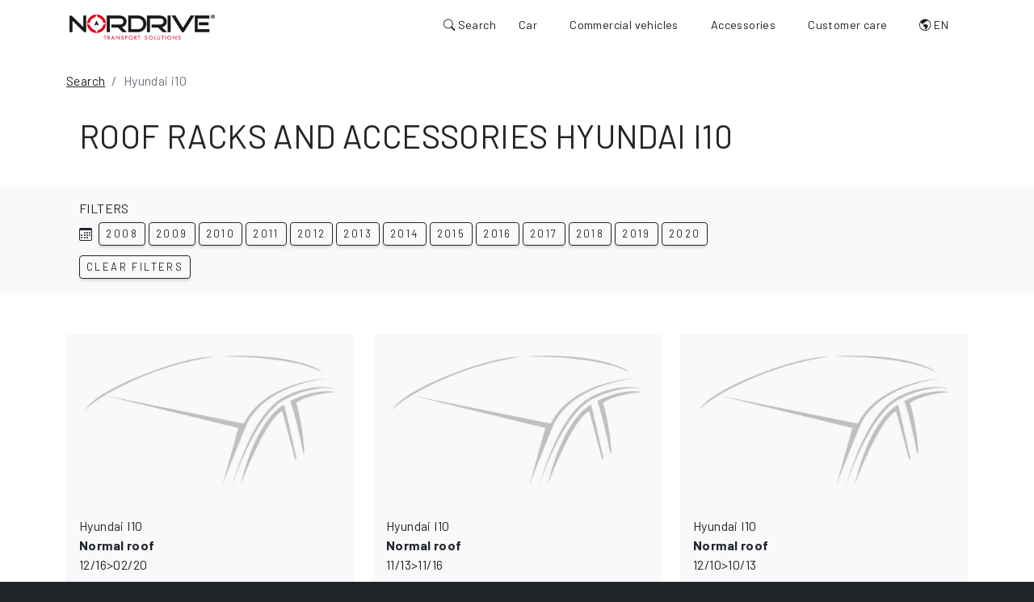

--- FILE ---
content_type: text/html; charset=UTF-8
request_url: https://www.nordrive.eu/search/Hyundai_i10
body_size: 5583
content:
<!DOCTYPE html>
      <html lang="en">
        <head>
          <meta charset="utf-8" />
          <meta name="viewport" content="width=device-width, initial-scale=1, shrink-to-fit=no" /><meta name="description" content="Roof racks and accessories for Hyundai i10 5p are essential to maximize the versatility and convenience of this vehicle. Find out more!" /><meta name="google-site-verification" content="oo9f48G-NlL2KXIls7UPMedfALd2QvAJJZY1bmKBANk" />
          <meta property="og:title" content="Roof racks and accessories Hyundai i10 5p | Nordrive" />
          <meta property="og:description" content="Roof racks and accessories for Hyundai i10 5p are essential to maximize the versatility and convenience of this vehicle. Find out more!" />
          <meta property="og:locale" content="en_GB" />
          <meta property="og:type" content="website" />
          <meta property="og:url" content="https://www.nordrive.eu/ricerca-barre-test.php?marca_modello=Hyundai_i10" /><meta property="og:image" content="https://www.nordrive.eu/im/v2/og-barre.jpg" /><meta property="og:image:width" content="1200" />
          <meta property="og:image:height" content="630" />
          <meta property="og:site_name" content="Nordrive" /><link rel="canonical" href="https://www.nordrive.eu/search/Hyundai_i10" /><link rel="alternate" hreflang="it"        href="https://www.nordrive.it/ricerca/Hyundai_i10" /><link rel="alternate" hreflang="en"        href="https://www.nordrive.eu/search/Hyundai_i10" /><link rel="alternate" hreflang="x-default" href="https://www.nordrive.eu/search/Hyundai_i10" /><link rel="icon" href="https://www.nordrive.eu/im/favicon.png" type="image/x-icon" />
          <title>Roof racks and accessories Hyundai i10 5p | Nordrive</title><link rel="stylesheet" href="https://www.nordrive.eu/node_modules/@splidejs/splide/dist/css/splide.min.css">
          <script src="https://www.nordrive.eu/node_modules/@splidejs/splide/dist/js/splide.min.js"></script><link href="https://fonts.googleapis.com/css2?family=Barlow:wght@100;400;700&display=swap" rel="stylesheet">
          <link rel="stylesheet" href="https://www.nordrive.eu/css-v2.php?v=3" type="text/css" />
          <link rel="stylesheet" href="https://cdn.jsdelivr.net/npm/bootstrap-icons@1.10.5/font/bootstrap-icons.css">          <script>
            window.dataLayer = window.dataLayer || [];
            function gtag() {
              dataLayer.push(arguments);
            }
            gtag("consent", 'default', {
              ad_storage: 'denied',
              analytics_storage: 'denied',
              wait_for_update: 500
            });
            gtag('set', 'url_passthrough', true);
            gtag('set', 'ads_data_redaction', false);
          </script>      <!-- Google Tag Manager -->
      <script type="text/plain" class="lb-third-party-stats-cookies">(function(w,d,s,l,i){w[l]=w[l]||[];w[l].push({'gtm.start':
          new Date().getTime(),event:'gtm.js'});var f=d.getElementsByTagName(s)[0],
          j=d.createElement(s),dl=l!='dataLayer'?'&l='+l:'';j.async=true;j.src=
          'https://www.googletagmanager.com/gtm.js?id='+i+dl;f.parentNode.insertBefore(j,f);
          })(window,document,'script','dataLayer','GTM-5QJJRZDG');
      </script>
      <!-- End Google Tag Manager -->
    <style type="text/css">
      div.c--anim > div#cc_div > div#cm {transition: none !important;}
    </style></head>
        <body>
      <!-- Google Tag Manager (noscript) -->
          <noscript><iframe src="https://www.googletagmanager.com/ns.html?id=GTM-5QJJRZDG"
            height="0" width="0" style="display:none;visibility:hidden"></iframe></noscript>
      <!-- End Google Tag Manager (noscript) -->
          <nav class="navbar navbar-expand-lg navbar-light fixed-top" id="mainNav">
            <div class="container px-3">
              
              <a class="navbar-brand mt-1" href="https://www.nordrive.eu" title="Nordrive">
                <img src="https://www.nordrive.eu/im/logo-nordrive.png" alt="Nordrive" class="img-fluid">
              </a>

              <div class="d-flex align-items-center">

                <ul class="navbar-nav mb-lg-0">
                  <li class="nav-item">
                    <a class="nav-link nav-link-search p-2" type="submit" data-bs-toggle="offcanvas" data-bs-target="#offcanvasSearch">
                      <i class="bi bi-search"></i><span class="d-lg-inline d-none"> Search</span>
                    </a>
                  </li>
                </ul>

                <button class="navbar-toggler p-2 border-0 fs-2" type="button" data-bs-scroll="false" id="navbarSideCollapse" aria-label="Toggle navigation">
                  <i class="bi bi-list"></i>
                </button>

                <div class="navbar-collapse offcanvas-collapse justify-content-end"><ul class="navbar-nav mb-2 mb-lg-0"><li class="nav-item dropdown dropdown-mega position-static">
                        <a class="nav-link" href="#" data-bs-toggle="dropdown" data-bs-auto-close="outside">Car</a>
                        <div class="dropdown-menu shadow">
                          <div class="mega-content px-md-4">
                            <div class="container-fluid">
                              <div class="row">
                                <div class="col-12 pt-4 d-none d-md-block">
                                  <h5><a href="https://www.nordrive.eu/car-roof-racks">CAR ROOF RACKS</a></h5>
                                </div>
                                
                                <div class="col-12 col-lg-3 py-4">
                                  <div class="list-group list-group-flush" style="--bs-list-group-bg: transparent;">                        <a class="list-group-item" href="https://www.nordrive.eu/car-roof-racks/roof-bars" title="Roof bars">Roof bars</a>                        <a class="list-group-item" href="https://www.nordrive.eu/car-roof-racks/roof-boxes" title="Roof boxes">Roof boxes</a>                        <a class="list-group-item" href="https://www.nordrive.eu/car-roof-racks/roof-platforms" title="Racks">Racks</a>                        <a class="list-group-item" href="https://www.nordrive.eu/car-roof-racks/ski-rack-car" title="Ski-carriers">Ski-carriers</a>                        <a class="list-group-item" href="https://www.nordrive.eu/car-roof-racks/kayak-roof-rack" title="Kayak/Surf-carriers">Kayak/Surf-carriers</a>                        <a class="list-group-item" href="https://www.nordrive.eu/car-roof-racks/bike-carriers-for-car" title="Bike carriers">Bike carriers</a>                        <a class="list-group-item" href="https://www.nordrive.eu/car-roof-racks/car-roof-tent" title="Rooftop tents">Rooftop tents</a>                                
                                  </div>
                                </div>

                                <div class="col-4 col-lg-3 py-4 d-none d-md-block">
                                  <a href="https://www.nordrive.eu/car-roof-racks/roof-bars">
                                    <img src="https://www.nordrive.eu/im/v2/mm-barre-auto.webp" class="img-fluid" alt="Roof bars" loading="lazy">
                                  </a>
                                  <p class="py-2"><a href="https://www.nordrive.eu/car-roof-racks/roof-bars">Roof bars</a></p>
                                </div>

                                <div class="col-4 col-lg-3 py-4 d-none d-md-block">
                                  <a href="https://www.nordrive.eu/car-roof-racks/roof-boxes">
                                    <img src="https://www.nordrive.eu/im/v2/mm-box-tetto.webp" class="img-fluid" alt="Roof boxes" loading="lazy">
                                  </a>
                                  <p class="py-2"><a href="https://www.nordrive.eu/car-roof-racks/roof-boxes">Roof boxes</a></p>
                                </div>

                                <div class="col-4 col-lg-3 py-4 d-none d-md-block">
                                  <a href="https://www.nordrive.eu/car-roof-racks/bike-carriers-for-car">
                                    <img src="https://www.nordrive.eu/im/v2/mm-portabici.webp" class="img-fluid" alt="Bike carriers" loading="lazy">
                                  </a>
                                  <p class="py-2"><a href="https://www.nordrive.eu/car-roof-racks/bike-carriers-for-car">Bike carriers</a></p>
                                </div>
                              </div>
                            </div>
                          </div>
                        </div>
                      </li><li class="nav-item dropdown dropdown-mega position-static">
                        <a class="nav-link" href="#" data-bs-toggle="dropdown" data-bs-auto-close="outside">Commercial vehicles</a>
                        <div class="dropdown-menu shadow">
                          <div class="mega-content px-md-4">
                            <div class="container-fluid">
                              <div class="row">
                                <div class="col-12 pt-4 d-none d-md-block">
                                  <h5><a href="https://www.nordrive.eu/van-roof-racks">VAN ROOF RACK SYSTEMS</a></h5>
                                </div>
                                
                                <div class="col-12 col-lg-3 py-4">
                                  <div class="list-group list-group-flush" style="--bs-list-group-bg: transparent;">                        <a class="list-group-item" href="https://www.nordrive.eu/van-roof-racks/van-roof-bars" title="Kargo Roof bars">Kargo Roof bars</a>                        <a class="list-group-item" href="https://www.nordrive.eu/van-roof-racks/roof-cargo-basket" title="Kargo rack system">Kargo rack system</a>                        </div>
                                </div>

                                <div class="col-4 col-lg-3 py-4 py-4 d-none d-md-block">
                                  <a href="https://www.nordrive.eu/van-roof-racks/van-roof-bars">
                                    <img src="https://www.nordrive.eu/im/v2/mm-barre-van.webp" class="img-fluid" alt="Roof bars" loading="lazy">
                                  </a>
                                  <p class="py-2"><a href="https://www.nordrive.eu/van-roof-racks/van-roof-bars">Roof bars</a></p>
                                </div>

                                <div class="col-4 col-lg-3 py-4 py-4 d-none d-md-block">
                                  <a href="https://www.nordrive.eu/van-roof-racks/roof-cargo-basket">
                                    <img src="https://www.nordrive.eu/im/v2/mm-ceste.webp" class="img-fluid" alt="Kargo rack system" loading="lazy">
                                  </a>
                                  <p class="py-2"><a href="https://www.nordrive.eu/van-roof-racks/roof-cargo-basket">Kargo rack system</a></p>
                                </div>
                                
                                <div class="col-4 col-lg-3 py-4 py-4 d-none d-md-block">
                                  <a href="https://www.nordrive.eu/blog/van-roof-racks-and-roof-bars-differences/1">
                                    <img src="https://www.nordrive.eu/im/blog/differenze-cestello-barre-furgoni-400.jpg" class="img-fluid" alt="Van roof racks and roof bars: differences" loading="lazy">
                                  </a>
                                  <p class="py-2">
                                    <a href="https://www.nordrive.eu/blog/van-roof-racks-and-roof-bars-differences/1">Van roof racks and roof bars: differences</a></p>
                                </div>

                              </div>
                            </div>
                          </div>
                        </div>
                      </li><li class="nav-item dropdown dropdown-mega position-static">
                        <a class="nav-link" href="#" data-bs-toggle="dropdown" data-bs-auto-close="outside">Accessories</a>
                        <div class="dropdown-menu shadow">
                          <div class="mega-content px-md-4">
                            <div class="container-fluid">
                              <div class="row">
                                <div class="col-12 pt-4 d-none d-md-block">
                                  <h5><a href="https://www.nordrive.eu/roof-bars-accessories">ACCESSORIES</a></h5>
                                </div>
                                
                                <div class="col-12 col-lg-3 py-4">
                                  <div class="list-group list-group-flush" style="--bs-list-group-bg: transparent;">                        <a class="list-group-item" href="https://www.nordrive.eu/roof-bars-accessories/roof-rack-straps" title="Securing">Securing</a>                        <a class="list-group-item" href="https://www.nordrive.eu/roof-bars-accessories/car-dog-guard" title="Dog cargo guards">Dog cargo guards</a>                        <a class="list-group-item" href="https://www.nordrive.eu/roof-bars-accessories/accessories-steel-roof-bars" title="Kargo accessories">Kargo accessories</a>                        <a class="list-group-item" href="https://www.nordrive.eu/roof-bars-accessories/accessories-aluminium-roof-bars" title="Kargo-Plus accessories">Kargo-Plus accessories</a>                        <a class="list-group-item" href="https://www.nordrive.eu/roof-bars-accessories/spare-parts" title="Spare parts">Spare parts</a>                        </div>
                                </div>

                                <div class="col-4 col-lg-3 py-4 d-none d-md-block">
                                  <a href="https://www.nordrive.eu/roof-bars-accessories/car-dog-guard">
                                    <img src="https://www.nordrive.eu/im/v2/mm-griglie.webp" class="img-fluid" alt="Dog cargo guards" loading="lazy">
                                  </a>
                                  <p class="py-2"><a href="https://www.nordrive.eu/roof-bars-accessories/car-dog-guard">Dog cargo guards</a></p>
                                </div>

                                <div class="col-4 col-lg-3 py-4 d-none d-md-block">
                                  <a href="https://www.nordrive.eu/roof-bars-accessories/accessories-steel-roof-bars">
                                    <img src="https://www.nordrive.eu/im/v2/mm-accessori-uni-2.webp" class="img-fluid" alt="Kargo accessories" loading="lazy">
                                  </a>
                                  <p class="py-2"><a href="https://www.nordrive.eu/roof-bars-accessories/accessories-steel-roof-bars">Kargo accessories</a></p>
                                </div>
                                
                                <div class="col-4 col-lg-3 py-4 d-none d-md-block">
                                  <a href="https://www.nordrive.eu/roof-bars-accessories/roof-rack-straps">
                                    <img src="https://www.nordrive.eu/im/v2/mm-fissaggio.webp" class="img-fluid" alt="Securing" loading="lazy">
                                  </a>
                                  <p class="py-2"><a href="https://www.nordrive.eu/roof-bars-accessories/roof-rack-straps">Securing</a></p>
                                </div>

                              </div>
                            </div>
                          </div>
                        </div>
                      </li><li class="nav-item dropdown dropdown-mega position-static">
                        <a class="nav-link" href="#" data-bs-toggle="dropdown" data-bs-auto-close="outside">Customer care</a>
                        <div class="dropdown-menu xs shadow" style="left: inherit; right: inherit">
                          <div class="mega-content px-4">
                            <div class="container-fluid">
                              <div class="row">
                                <div class="col-12 pt-4">
                                  <h5>CUSTOMER CARE</h5>
                                </div>
                                
                                <div class="col-12 py-4">
                                  <div class="list-group list-group-flush" style="--bs-list-group-bg: transparent;">
                                    <p class="list-group-item mb-0" title="Fit Guide"><i class="bi bi-file-earmark-pdf"></i> Fit Guide:</p>
                                    <a class="list-group-item ps-5" href="https://www.lampa.it/sfogliabili/Tabelle/Tab-13-barre-auto/index.html" target="_blank" title="Fit Guide">Car</a>
                                    <a class="list-group-item ps-5" href="https://www.lampa.it/sfogliabili/Tabelle/Tab-12-barre-furgoni/index.html" target="_blank" title="Fit Guide">Commercial vehicles</a>
                                    <a class="list-group-item ps-5" href="https://www.lampa.it/sfogliabili/Tabelle/Tab-19-kargo-rack-system/index.html" target="_blank" title="Fit Guide">Kargo rack system</a>
                                    <a class="list-group-item ps-5" href="https://www.lampa.it/sfogliabili/Tabelle/Tab-14-portabici/index.html" target="_blank" title="Fit Guide">Bike carriers</a>
                                    <a class="list-group-item ps-5" href="https://www.lampa.it/sfogliabili/Tabelle/Tab-24-griglie-divisorie/index.html" target="_blank" title="Fit Guide">Dog cargo guards</a>
                                    <a class="list-group-item" href="https://www.nordrive.eu/compatible-vehicles" title="Compatible vehicles">Compatible vehicles</a>
                                    <a class="list-group-item" href="https://www.nordrive.eu/contact-support" title="Contact us">Contact us</a>
                                  </div>
                                </div>

                              </div>
                            </div>
                          </div>
                        </div>
                      </li><li class="nav-item dropdown">
                          <a class="nav-link" href="#" role="button" data-bs-toggle="dropdown" aria-expanded="false">
                            <i class="bi bi-globe-americas" title="EN"></i> EN
                          </a>
                          <ul class="dropdown-menu">
                              <li><a class="dropdown-item nav-link ps-3" href="https://www.nordrive.it/ricerca/Hyundai_i10" alt="Italiano" title="Italiano">IT - Italiano</a></li>
                              <li><a class="dropdown-item nav-link ps-3" href="https://www.nordrive.eu/search/Hyundai_i10" alt="English" title="English">EN - English</a></li></ul>
                      </li>
                    </ul>
                  
                </div>
              </div>
            </div>
          </nav><div class="offcanvas offcanvas-start text-bg-dark" tabindex="-1" id="offcanvasSearch">
          <div class="offcanvas-header">
            <button type="button" class="btn-close btn-close-white align-content-end" data-bs-dismiss="offcanvas"></button>
          </div>
          <div class="offcanvas-body">
            <h3>Search vehicle or item</h3>
            <form class="d-flex" role="search" action="https://www.nordrive.eu/result.php" method="post" id="ricerca-offset">
              <input class="form-control form-control-lg typeahead ricerca-type" type="search" autocomplete="off" data-provide="typeahead" 
                placeholder="Search vehicle (eg. Mazda 3) or item number" aria-label="Search vehicle (eg. Mazda 3) or item number" 
                name="search-offcanvas" id="search-offcanvas">
              <input type="hidden" name="ricerca-url" value="https%3A%2F%2Fwww.nordrive.eu%2Fricerca-barre-test.php%3Fmarca_modello%3DHyundai_i10"></form>

          </div>

          <div class="mt-auto text-center pb-3"><div class="p-3 text-start">
    <a class="btn btn-light btn-sm fs-5 mb-3" href="https://www.nordrive.eu/contact-support">
      <span class="fs-5 bi bi-envelope"></span> <small>Didn't find your vehicle?</small><br><small>Contact us</small>
    </a></div>
            <img src="https://www.nordrive.eu/im/logo-nordrive-inv.png" alt="Nordrive" loading="lazy" decoding="async" class="img-fluid">
          </div>
        </div><div class="container pt-6">
  <div class="row">
    <div class="col-12">
      <ol class="breadcrumb" itemscope itemtype="http://schema.org/BreadcrumbList"><li class="breadcrumb-item" itemprop="itemListElement" itemscope itemtype="http://schema.org/ListItem">
    <a href="#offcanvasSearch" data-bs-toggle="offcanvas" data-bs-target="#offcanvasSearch" title="Search" itemprop="item">
      <span itemprop="name">Search</span></a>
    <meta itemprop="position" content="1"></li><li class="breadcrumb-item active"><span itemprop="name">Hyundai i10</span></li>
      </ol>
    </div>
  </div>
      <div class="row p-3 mb-3">
        <div class="col-12 my-auto">
          <h1 class="text-uppercase">Roof racks and accessories Hyundai i10</h1>
        </div>
      </div></div></div></div><div class="container-fluid bg-light">
              <div class="container">
                <div class="row">
                  <div class="col-12">
          <div class="card border-0 bg-transparent mb-1">
            <div class="card-body">
            <h6 class="text-uppercase">Filters</h6>
            <div class="" id="Filters"><div class=""><i class="bi bi-calendar3 me-2" data-bs-toggle="tooltip" data-bs-placement="top" data-bs-title="Production year"></i><button class="filter btn btn-outline-dark btn-sm me-1 mb-1" data-filter=".category-2008">2008</button><button class="filter btn btn-outline-dark btn-sm me-1 mb-1" data-filter=".category-2009">2009</button><button class="filter btn btn-outline-dark btn-sm me-1 mb-1" data-filter=".category-2010">2010</button><button class="filter btn btn-outline-dark btn-sm me-1 mb-1" data-filter=".category-2011">2011</button><button class="filter btn btn-outline-dark btn-sm me-1 mb-1" data-filter=".category-2012">2012</button><button class="filter btn btn-outline-dark btn-sm me-1 mb-1" data-filter=".category-2013">2013</button><button class="filter btn btn-outline-dark btn-sm me-1 mb-1" data-filter=".category-2014">2014</button><button class="filter btn btn-outline-dark btn-sm me-1 mb-1" data-filter=".category-2015">2015</button><button class="filter btn btn-outline-dark btn-sm me-1 mb-1" data-filter=".category-2016">2016</button><button class="filter btn btn-outline-dark btn-sm me-1 mb-1" data-filter=".category-2017">2017</button><button class="filter btn btn-outline-dark btn-sm me-1 mb-1" data-filter=".category-2018">2018</button><button class="filter btn btn-outline-dark btn-sm me-1 mb-1" data-filter=".category-2019">2019</button><button class="filter btn btn-outline-dark btn-sm me-1 mb-1" data-filter=".category-2020">2020</button></div><div class="text-nowrap mt-2">
                    <button class="btn btn-outline-dark btn-sm col-xs-12" id="Reset">Clear filters</button>
                  </div>
                </div>
              </div>
            </div>
          </div></div></div></div></div><div class="container mt-5">
        <div class="row">
          <div class="col-12"><div id="Container"><div class="row">
        <div class="col-sm-4 mix post-box category-barreportatutto category-tettonormale category-2016 category-2017 category-2018 category-2019 category-2020 ">
      <div class="card border-0 rounded-0 mb-4 bg-light">
        <a href="https://www.nordrive.eu/search/Hyundai_i10/roof-bars/v-7-2049">
          <img src="https://www.nordrive.it/im/v2/roof.jpg" class="card-img-top p-4 img-multiply" alt="Roof" />
        </a>
        <div class="card-body">
          <p class="card-text">
            <a class="fw-normal" href="https://www.nordrive.eu/search/Hyundai_i10/roof-bars/v-7-2049">Hyundai I10<br /><b>Normal roof<br /></b>12/16>02/20</a>
          </p>
        </div>
      </div></div>
        <div class="col-sm-4 mix post-box category-barreportatutto category-tettonormale category-2013 category-2014 category-2015 category-2016 ">
      <div class="card border-0 rounded-0 mb-4 bg-light">
        <a href="https://www.nordrive.eu/search/Hyundai_i10/roof-bars/v-7-531">
          <img src="https://www.nordrive.it/im/v2/roof.jpg" class="card-img-top p-4 img-multiply" alt="Roof" />
        </a>
        <div class="card-body">
          <p class="card-text">
            <a class="fw-normal" href="https://www.nordrive.eu/search/Hyundai_i10/roof-bars/v-7-531">Hyundai I10<br /><b>Normal roof<br /></b>11/13>11/16</a>
          </p>
        </div>
      </div></div>
        <div class="col-sm-4 mix post-box category-barreportatutto category-tettonormale category-2010 category-2011 category-2012 category-2013 ">
      <div class="card border-0 rounded-0 mb-4 bg-light">
        <a href="https://www.nordrive.eu/search/Hyundai_i10/roof-bars/v-7-530">
          <img src="https://www.nordrive.it/im/v2/roof.jpg" class="card-img-top p-4 img-multiply" alt="Roof" />
        </a>
        <div class="card-body">
          <p class="card-text">
            <a class="fw-normal" href="https://www.nordrive.eu/search/Hyundai_i10/roof-bars/v-7-530">Hyundai I10<br /><b>Normal roof<br /></b>12/10>10/13</a>
          </p>
        </div>
      </div></div>
        <div class="col-sm-4 mix post-box category-barreportatutto category-tettonormale category-2008 category-2009 category-2010 ">
      <div class="card border-0 rounded-0 mb-4 bg-light">
        <a href="https://www.nordrive.eu/search/Hyundai_i10/roof-bars/v-7-529">
          <img src="https://www.nordrive.it/im/v2/roof.jpg" class="card-img-top p-4 img-multiply" alt="Roof" />
        </a>
        <div class="card-body">
          <p class="card-text">
            <a class="fw-normal" href="https://www.nordrive.eu/search/Hyundai_i10/roof-bars/v-7-529">Hyundai I10<br /><b>Normal roof<br /></b>04/08>11/10</a>
          </p>
        </div>
      </div></div></div>
      <div class="row">
        <div class="alert alert-danger col-12 col-md-6 offset-md-3">
          <p class="m-0"><i class="bi bi-exclamation-triangle"></i> Any other versions / years of the car not present in the list are NOT compatible with our items at the moment.<br /><a href="https://www.nordrive.eu/contact-support">Contact us for further information</a>.</p>
        </div>
        <div class="col-12 divisore"></div>
        <div class="col-12 col-md-10 offset-md-1">
          <h2 class="mt-3">Roof racks and accessories for Hyundai i10</h2>
          <p class="mb-5">Roof racks and accessories for Hyundai i10 are <b>essential to maximize the versatility and 
  convenience</b> of this vehicle.<br />With a <b>wide range of options available</b>, it's possible to customize Hyundai i10 to meet your 
  transportation needs and lifestyle.</p>
        </div>
      </div>
      </div></div>
      </div>
        <div class="modal fade" id="modal-filtri-risultati" tabindex="-1" aria-hidden="true">
          <div class="modal-dialog modal-sm">
            <div class="modal-content">
              <div class="modal-header">
                <h4 class="modal-title">Filters</h4>
                <button type="button" class="btn-close" data-bs-dismiss="modal" aria-label="Close"></button>
              </div>
              <div class="modal-body">
                <p>No items were found matching the selected filters, try to change search parameters.</p>
              </div>
              <div class="modal-footer">
                <button type="button" class="btn btn-default" data-bs-dismiss="modal">Close</button>
              </div>
            </div>
          </div>
        </div></div>
        <footer>
          <div class="container">
            <div class="row">
              
              <div class="col-md-6 col-lg-4">
                
                <div class="mt-4"><p><b>Nordrive</b><br />Via G.Rossa, 53/55 - 46019 Viadana (MN) Italy<br />
                  (+39) 0375 820700 - nordrive@lampa.it<br />
                  C.F./P.Iva (VAT) e Reg. Imp. MN 01219450200<br />
                  Capitale Sociale: 4.000.000,00 i.v.</p>
                </div>
              </div>

              <div class="col-md-6 col-lg-3 col-6">
                <ul class="list-unstyled mt-4">
                  <li><a href="https://www.lampa.it/en/sales-organization" target="_blank" title="Sales organization">Sales organization</a></li>
                  <li><a href="https://www.lampa.it/sfogliabili/Catalogo/Auto-19-portaggio/index.html" target="_blank" title="Nordrive PDF catalogue">Nordrive PDF catalogue</a></li>
                  <li><a href="https://www.lampa.it/sfogliabili/Tabelle/Tab-15-Nordrive-ricambi/index.html" target="_blank" title="Nordrive PDF catalogue">Spare parts PDF catalogue</a></li>
                  <li><a href="https://www.lampa.it/sfogliabili/Catalogo/Portaggio-Yakima-2023/index.html" target="_blank" title="Nordrive PDF catalogue">Yakima PDF catalogue</a></li>
                </ul>
              </div>
              
              <div class="col-md-6 col-lg-2 col-6">
                <ul class="list-unstyled mt-4"><li><a href="https://www.nordrive.eu/blog">Blog</a></li>
                  <li><a href="https://www.nordrive.eu/faq">FAQ</a></li>
                </ul>
              </div>
              
              <div class="col-sm-6 col-md-6 col-lg-3 col-6 text-md-end">
                <ul class="list-unstyled mt-4">
                  <li>
                    <a href="https://www.facebook.com/Lampa.Spa" target="_blank" class="me-2" title="Facebook"><span class="bi fs-5 bi-facebook"></span></a> 
                    <a href="https://www.instagram.com/lampa_spa" target="_blank" class="me-2" title="Instagram"><span class="bi fs-5 bi-instagram"></span></a> 
                    <a href="https://www.youtube.com/lampaaccessories" target="_blank" class="me-2" title="Youtube"><span class="bi fs-5 bi-youtube"></span></a> 
                  </li>
                  <li class="mt-3">
                    <img src="https://www.nordrive.eu/im/logo-nordrive-inv.png" alt="Nordrive" loading="lazy" decoding="async" class="img-fluid mb-1 w-50" />
                    <p class="small">is a registered trademark of <b>Lampa S.p.a.</b></p>
                  </li>
                </ul>
              </div>


              
            </div><div class="row"><div class="col-sm-6"><p class="small">Copyright &copy;2025 - All rights reserved</p>
              </div>
              
              <div class="col-sm-6 text-lg-end">
                <p class="small">
                <a href="https://www.nordrive.eu/privacy.php" title="Privacy Policy">Privacy Policy</a> - 
                <a href="https://www.nordrive.eu/cookie.php" title="Cookie Policy">Cookie Policy</a> - 
                <a class="lb-cs-settings-link" href="#" title="Update your cookie preferences">Update your cookie preferences</a></p>
              </div></div>
          </div>

        </footer><div class="modal fade" id="modal-ricerca" tabindex="-1" aria-hidden="true">
          <div class="modal-dialog modal-sm">
            <div class="modal-content">
              <div class="modal-header">
                <h4 class="modal-title" id="exampleModalLabel">Search</h4>
                <button type="button" class="btn-close" data-bs-dismiss="modal" aria-label="Close"></button>
              </div>
              <div class="modal-body">
                <p>Select an entry from the drop down suggestions to search.</p>
              </div>
              <div class="modal-footer">
                <button type="button" class="btn btn-default" data-bs-dismiss="modal">Close</button>
              </div>
            </div>
          </div>
        </div><script src="https://cdn.jsdelivr.net/npm/bootstrap@5.2.3/dist/js/bootstrap.bundle.min.js"></script><script src="https://ajax.googleapis.com/ajax/libs/jquery/3.5.1/jquery.min.js"></script><script src="https://cdn.jsdelivr.net/npm/bs5-lightbox@1.8.3/dist/index.bundle.min.js"></script><script src="https://www.nordrive.eu/js-v2.php?v=1"></script><script type="text/javascript" src="https://app.legalblink.it/api/scripts/lb_cs.js"></script>
        <script id="lb_cs" type="text/javascript">lb_cs("63c50b444f5ddb001b340091");</script></body>
    </html>